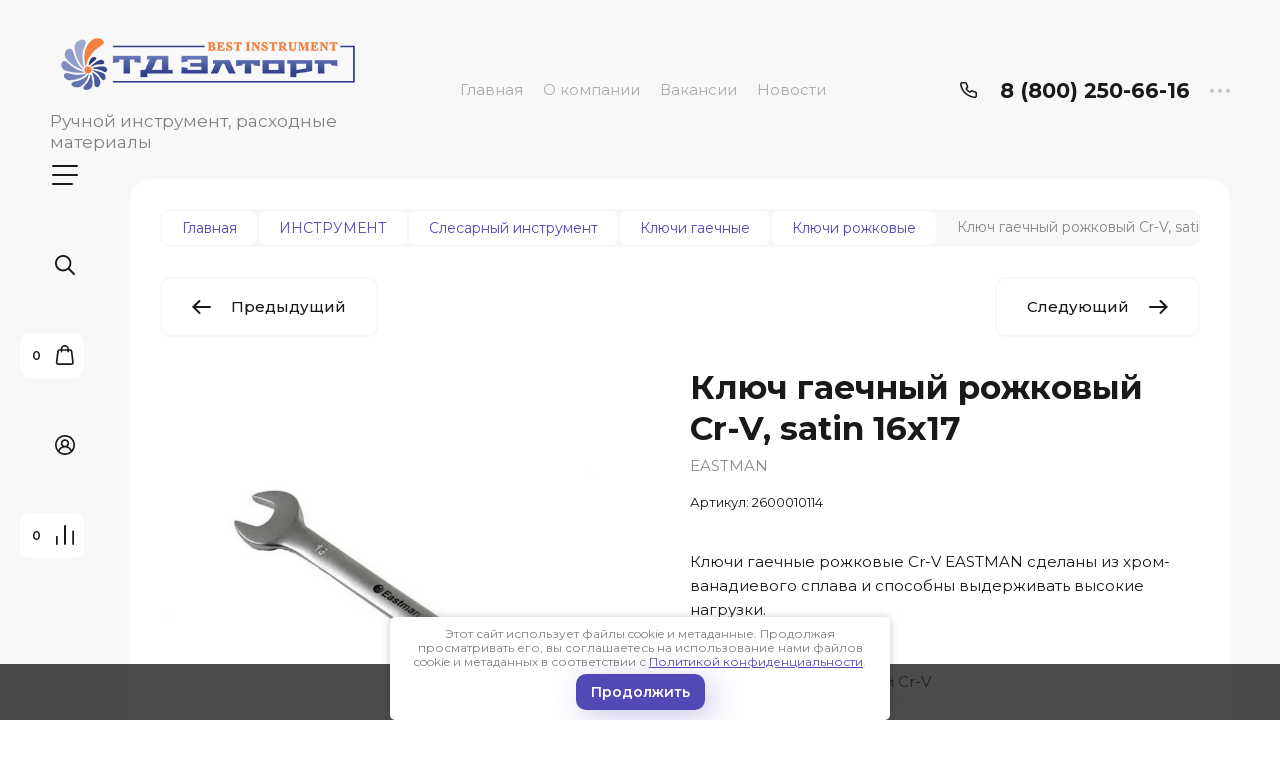

--- FILE ---
content_type: text/css
request_url: https://tdeltorg.ru/t/v411/images/css/seo_optima_b.scss.css
body_size: 934
content:
body {
  /*--------------------------------*/
  /*-----------Информер-------------*/
  /*--------------------------------*/ }
  body .field-required-mark {
    font-size: 15px;
    font-style: normal;
    color: #f00 !important; }
    body .field-required-mark:before, body .field-required-mark:after {
      display: none !important; }
  body .g-form-control-checkbox--single {
    font-weight: normal;
    display: flex;
    align-items: flex-start; }
    body .g-form-control-checkbox--single .g-form-control-checkbox__input {
      order: 1;
      margin-right: 5px;
      min-width: 15px; }
    body .g-form-control-checkbox--single .g-form-field__title {
      order: 2;
      margin: 0;
      font-weight: normal;
      font-size: 16px; }
      @media (max-width: 480px) {
  body .g-form-control-checkbox--single .g-form-field__title {
    font-size: 15px; } }
      body .g-form-control-checkbox--single .g-form-field__title a {
        font-size: 16px; }
  body .local-agreement-text {
    font-size: 16px; }
    @media (max-width: 480px) {
  body .local-agreement-text {
    font-size: 15px; } }
  @media (max-width: 640px) {
    body .g-auth__sideleft {
      margin-right: 0; } }
  body .confidencial_politic {
    padding-bottom: 15px;
    font-size: 11px;
    text-align: right;
    color: #b3b3b3; }
    body .confidencial_politic a {
      color: #fff;
      text-decoration: none; }
  body .gr-form-wrap2 .gr-form .gr-title {
    display: block; }
  body .cookies-warning {
    position: fixed;
    left: 0;
    right: 0;
    bottom: 0;
    box-sizing: border-box;
    padding: 10px;
    background: #fff;
    color: #818181;
    font-size: 12px;
    z-index: 1600;
    max-width: 500px;
    margin: 0 auto;
    border-radius: 5px;
    box-shadow: 0 1px 10px 0 rgba(0, 0, 0, 0.23);
    font-weight: normal;
    display: none;
    font-family: 'Montserrat', sans-serif; }
    body .cookies-warning.opened {
      display: block; }
    body .cookies-warning__body {
      line-height: 1.2;
      text-align: center; }
    body .cookies-warning__close {
      cursor: pointer;
      padding: 10px 15px;
      margin-top: 5px;
      display: inline-block;
      color: white;
      background-color: #5249b7;
      font-weight: 600;
      font-size: 14px;
      line-height: 1.2;
      font-family: 'Montserrat', sans-serif;
      transition: all 0.18s linear;
      box-shadow: 7px 7px 30px rgba(82, 73, 183, 0.3); }
  body .privacy_policy {
    font-size: 12px; }
  body .personal_data_order {
    color: #000; }
    body .personal_data_order:hover {
      color: #000; }
    body .personal_data_order:active {
      color: #000; }
  body #_lp_block_ .footer-inner.lp-wrapp {
    display: flex;
    justify-content: space-between; }
    body #_lp_block_ .footer-inner.lp-wrapp .global-counters {
      width: auto; }
    body #_lp_block_ .footer-inner.lp-wrapp .privacy_policy {
      font-size: 12px; }


--- FILE ---
content_type: text/javascript
request_url: https://counter.megagroup.ru/5668c55185d0a21ba17c52a52eed364b.js?r=&s=1280*720*24&u=https%3A%2F%2Ftdeltorg.ru%2Fmagazin-2%2Fproduct%2Fklyuch-gaechnyy-rozhkovyy-cr-v-satin-6x7-10-1200-15&t=%D0%9A%D0%BB%D1%8E%D1%87%20%D0%B3%D0%B0%D0%B5%D1%87%D0%BD%D1%8B%D0%B9%20%D1%80%D0%BE%D0%B6%D0%BA%D0%BE%D0%B2%D1%8B%D0%B9%20Cr-V%2C%20satin%2016x17&fv=0,0&en=1&rld=0&fr=0&callback=_sntnl1768726395442&1768726395442
body_size: 87
content:
//:1
_sntnl1768726395442({date:"Sun, 18 Jan 2026 08:53:15 GMT", res:"1"})